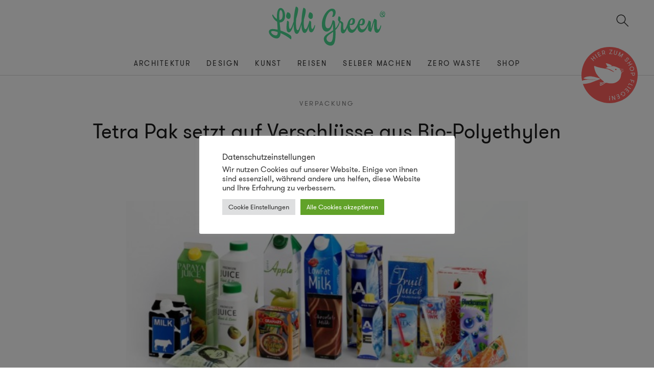

--- FILE ---
content_type: text/html; charset=UTF-8
request_url: https://www.lilligreen.de/neues-von-tetra-pack-verschlusse-aus-bio-polyethylen/
body_size: 15040
content:
<!doctype html>
<html lang="de">

<head>

<link media="all" href="https://www.lilligreen.de/wp-content/cache/autoptimize/css/autoptimize_493dbe931ec876389ec3447ff027cee2.css" rel="stylesheet"><title>Tetra Pak setzt auf Verschlüsse aus Bio-Polyethylen &#8211; Lilli Green</title>

<meta charset="UTF-8">
<meta name="viewport" content="width=device-width, initial-scale=1.0, maximum-scale=1.0, user-scalable=no">
<meta name="apple-mobile-web-app-capable" content="yes">

<link rel="apple-touch-icon" sizes="48x48" href="https://www.lilligreen.de/wp-content/themes/green/img/icons/icon-48x48.png"/>
<link rel="apple-touch-icon" sizes="72x72" href="https://www.lilligreen.de/wp-content/themes/green/img/icons/icon-72x72.png"/>
<link rel="apple-touch-icon" sizes="96x96" href="https://www.lilligreen.de/wp-content/themes/green/img/icons/icon-96x96.png"/>
<link rel="apple-touch-icon" sizes="144x144" href="https://www.lilligreen.de/wp-content/themes/green/img/icons/icon-144x144.png"/>
<link rel="apple-touch-icon" sizes="192x192" href="https://www.lilligreen.de/wp-content/themes/green/img/icons/icon-192x192.png"/>
<link rel="apple-touch-icon" sizes="256x256" href="https://www.lilligreen.de/wp-content/themes/green/img/icons/icon-256x256.png"/>
<link rel="apple-touch-icon" sizes="512x512" href="https://www.lilligreen.de/wp-content/themes/green/img/icons/icon-512x512.png"/>

<link rel="icon" type="image/png" sizes="32x32" href="https://www.lilligreen.de/wp-content/themes/green/img/favicons/favicon-32x32.png"/>
<link rel="icon" type="image/png" sizes="16x16" href="https://www.lilligreen.de/wp-content/themes/green/img/favicons/favicon-16x16.png"/>
<link rel="shortcut icon" href="https://www.lilligreen.de/wp-content/themes/green/img/favicons/favicon.ico"/>



<meta name='robots' content='index, follow, max-image-preview:large, max-snippet:-1, max-video-preview:-1' />
	
	
	<!-- This site is optimized with the Yoast SEO plugin v24.1 - https://yoast.com/wordpress/plugins/seo/ -->
	<link rel="canonical" href="https://www.lilligreen.de/neues-von-tetra-pack-verschlusse-aus-bio-polyethylen/" />
	<meta property="og:locale" content="de_DE" />
	<meta property="og:type" content="article" />
	<meta property="og:title" content="Tetra Pak setzt auf Verschlüsse aus Bio-Polyethylen &#8211; Lilli Green" />
	<meta property="og:description" content="Oh wie habe ich in meiner Kindheit die Tetra Pak-Milchtüten-Knick-Verschlüsse verflucht – bis ich sie dann eine Tages, zur Perfektion geschult, öffnen konnte. Die nostalgische Wehmut ist mir bis heute erhalten geblieben, wenngleich sich mein Gemüt im Jahre 1998 erfreute, als nämlich wieder-verschließbare Öffnungen und Drehverschlüsse aus PE in die Packung integriert wurden. Was hat [&hellip;]" />
	<meta property="og:url" content="https://www.lilligreen.de/neues-von-tetra-pack-verschlusse-aus-bio-polyethylen/" />
	<meta property="og:site_name" content="Lilli Green" />
	<meta property="article:publisher" content="https://www.facebook.com/LilliGreen/" />
	<meta property="article:published_time" content="2013-09-10T15:53:14+00:00" />
	<meta property="article:modified_time" content="2018-10-08T19:55:54+00:00" />
	<meta property="og:image" content="https://www.lilligreen.de/wp-content/uploads/2013/11/TetraPak1.jpg" />
	<meta property="og:image:width" content="1024" />
	<meta property="og:image:height" content="522" />
	<meta property="og:image:type" content="image/jpeg" />
	<meta name="author" content="Lilli Green" />
	<meta name="twitter:card" content="summary_large_image" />
	<meta name="twitter:creator" content="@lilligreen" />
	<meta name="twitter:site" content="@lilligreen" />
	<meta name="twitter:label1" content="Verfasst von" />
	<meta name="twitter:data1" content="Lilli Green" />
	<meta name="twitter:label2" content="Geschätzte Lesezeit" />
	<meta name="twitter:data2" content="2 Minuten" />
	<script type="application/ld+json" class="yoast-schema-graph">{"@context":"https://schema.org","@graph":[{"@type":"WebPage","@id":"https://www.lilligreen.de/neues-von-tetra-pack-verschlusse-aus-bio-polyethylen/","url":"https://www.lilligreen.de/neues-von-tetra-pack-verschlusse-aus-bio-polyethylen/","name":"Tetra Pak setzt auf Verschlüsse aus Bio-Polyethylen &#8211; Lilli Green","isPartOf":{"@id":"https://www.lilligreen.de/#website"},"primaryImageOfPage":{"@id":"https://www.lilligreen.de/neues-von-tetra-pack-verschlusse-aus-bio-polyethylen/#primaryimage"},"image":{"@id":"https://www.lilligreen.de/neues-von-tetra-pack-verschlusse-aus-bio-polyethylen/#primaryimage"},"thumbnailUrl":"https://www.lilligreen.de/wp-content/uploads/2013/11/TetraPak1.jpg","datePublished":"2013-09-10T15:53:14+00:00","dateModified":"2018-10-08T19:55:54+00:00","author":{"@id":"https://www.lilligreen.de/#/schema/person/30e2ca59b9e45629ea349d1433336fb2"},"breadcrumb":{"@id":"https://www.lilligreen.de/neues-von-tetra-pack-verschlusse-aus-bio-polyethylen/#breadcrumb"},"inLanguage":"de","potentialAction":[{"@type":"ReadAction","target":["https://www.lilligreen.de/neues-von-tetra-pack-verschlusse-aus-bio-polyethylen/"]}]},{"@type":"ImageObject","inLanguage":"de","@id":"https://www.lilligreen.de/neues-von-tetra-pack-verschlusse-aus-bio-polyethylen/#primaryimage","url":"https://www.lilligreen.de/wp-content/uploads/2013/11/TetraPak1.jpg","contentUrl":"https://www.lilligreen.de/wp-content/uploads/2013/11/TetraPak1.jpg","width":"1024","height":"522"},{"@type":"BreadcrumbList","@id":"https://www.lilligreen.de/neues-von-tetra-pack-verschlusse-aus-bio-polyethylen/#breadcrumb","itemListElement":[{"@type":"ListItem","position":1,"name":"Startseite","item":"https://www.lilligreen.de/"},{"@type":"ListItem","position":2,"name":"Tetra Pak setzt auf Verschlüsse aus Bio-Polyethylen"}]},{"@type":"WebSite","@id":"https://www.lilligreen.de/#website","url":"https://www.lilligreen.de/","name":"Lilli Green","description":"Magazin für nachhaltiges Design","potentialAction":[{"@type":"SearchAction","target":{"@type":"EntryPoint","urlTemplate":"https://www.lilligreen.de/?s={search_term_string}"},"query-input":{"@type":"PropertyValueSpecification","valueRequired":true,"valueName":"search_term_string"}}],"inLanguage":"de"},{"@type":"Person","@id":"https://www.lilligreen.de/#/schema/person/30e2ca59b9e45629ea349d1433336fb2","name":"Lilli Green","image":{"@type":"ImageObject","inLanguage":"de","@id":"https://www.lilligreen.de/#/schema/person/image/","url":"https://secure.gravatar.com/avatar/eddc2ecbd94318baf64bec15935419e7?s=96&d=mm&r=g","contentUrl":"https://secure.gravatar.com/avatar/eddc2ecbd94318baf64bec15935419e7?s=96&d=mm&r=g","caption":"Lilli Green"},"sameAs":["https://www.lilligreen.de"]}]}</script>
	<!-- / Yoast SEO plugin. -->


<link rel='dns-prefetch' href='//www.lilligreen.de' />







<script type="text/javascript" src="https://www.lilligreen.de/wp-includes/js/jquery/jquery.min.js?ver=3.7.1" id="jquery-core-js"></script>
<script type="text/javascript" id="cookie-law-info-js-extra">
/* <![CDATA[ */
var Cli_Data = {"nn_cookie_ids":[],"cookielist":[],"non_necessary_cookies":[],"ccpaEnabled":"","ccpaRegionBased":"","ccpaBarEnabled":"","strictlyEnabled":["necessary","obligatoire"],"ccpaType":"gdpr","js_blocking":"1","custom_integration":"","triggerDomRefresh":"","secure_cookies":""};
var cli_cookiebar_settings = {"animate_speed_hide":"500","animate_speed_show":"500","background":"#FFF","border":"#b1a6a6c2","border_on":"","button_1_button_colour":"#61a229","button_1_button_hover":"#4e8221","button_1_link_colour":"#fff","button_1_as_button":"1","button_1_new_win":"","button_2_button_colour":"#333","button_2_button_hover":"#292929","button_2_link_colour":"#444","button_2_as_button":"","button_2_hidebar":"","button_3_button_colour":"#dedfe0","button_3_button_hover":"#b2b2b3","button_3_link_colour":"#333333","button_3_as_button":"1","button_3_new_win":"","button_4_button_colour":"#dedfe0","button_4_button_hover":"#b2b2b3","button_4_link_colour":"#333333","button_4_as_button":"1","button_7_button_colour":"#61a229","button_7_button_hover":"#4e8221","button_7_link_colour":"#fff","button_7_as_button":"1","button_7_new_win":"","font_family":"inherit","header_fix":"","notify_animate_hide":"1","notify_animate_show":"","notify_div_id":"#cookie-law-info-bar","notify_position_horizontal":"right","notify_position_vertical":"bottom","scroll_close":"","scroll_close_reload":"","accept_close_reload":"","reject_close_reload":"","showagain_tab":"","showagain_background":"#fff","showagain_border":"#000","showagain_div_id":"#cookie-law-info-again","showagain_x_position":"100px","text":"#333333","show_once_yn":"","show_once":"10000","logging_on":"","as_popup":"","popup_overlay":"1","bar_heading_text":"Datenschutzeinstellungen","cookie_bar_as":"popup","popup_showagain_position":"bottom-right","widget_position":"left"};
var log_object = {"ajax_url":"https:\/\/www.lilligreen.de\/wp-admin\/admin-ajax.php"};
/* ]]> */
</script>

<link rel='shortlink' href='https://www.lilligreen.de/?p=15137' />
<!-- Global site tag (gtag.js) - Google Analytics -->
<script async src="https://www.googletagmanager.com/gtag/js?id=UA-6603819-1"></script>
<script>
  window.dataLayer = window.dataLayer || [];
  function gtag(){dataLayer.push(arguments);}
  gtag('js', new Date());

  gtag('config', 'UA-6603819-1');
</script>		
		
</head>

<body class="post-template-default single single-post postid-15137 single-format-standard">

<aside id="mobile__nav" class="mobile__nav aside">
	<div class="aside__head">
	</div>
	<div class="mobile__menu__body">
		<ul id="menu-sitenavigation" class="menu"><li id="menu-item-15495" class="menu-item menu-item-type-taxonomy menu-item-object-category menu-item-15495"><a class="nav-link"href="https://www.lilligreen.de/topics/nachhaltige-architektur/">Architektur</a></li>
<li id="menu-item-15498" class="menu-item menu-item-type-taxonomy menu-item-object-category current-post-ancestor menu-item-15498"><a class="nav-link"href="https://www.lilligreen.de/topics/nachhaltiges-design/">Design</a></li>
<li id="menu-item-15515" class="menu-item menu-item-type-taxonomy menu-item-object-category menu-item-15515"><a class="nav-link"href="https://www.lilligreen.de/topics/kunst/">Kunst</a></li>
<li id="menu-item-23677" class="menu-item menu-item-type-post_type menu-item-object-page menu-item-23677"><a class="nav-link"href="https://www.lilligreen.de/reise-special/">Reisen</a></li>
<li id="menu-item-15517" class="menu-item menu-item-type-taxonomy menu-item-object-category menu-item-15517"><a class="nav-link"href="https://www.lilligreen.de/topics/selber-machen/">Selber machen</a></li>
<li id="menu-item-21432" class="menu-item menu-item-type-taxonomy menu-item-object-category menu-item-21432"><a class="nav-link"href="https://www.lilligreen.de/topics/nachhaltige-materialien/">Zero Waste</a></li>
<li id="menu-item-19749" class="menu-item menu-item-type-custom menu-item-object-custom menu-item-19749"><a class="nav-link"href="https://www.lilligreenshop.de/">Shop</a></li>
</ul>	</div>
	<div class="aside__footer">
	</div>
</aside>

<span id="menu-toggle" class="menu-toggle toggle"></span>

<div class="page-view">

<header id="header" class="header">
	<div class="header__main">
		<div id="header__logo" class="header__logo">
			<a href="https://www.lilligreen.de">
				<img class="header__logo__image" src="https://www.lilligreen.de/wp-content/themes/green/img/logo-lilligreen.svg" alt="Lilli Green" >
			</a>
		</div>
		<span id="topsearch-toggle" class="topsearch-toggle toggle"></span>
	</div>

	<nav id="site__navigation" class="site__navigation" role="navigation">
	<div class="wrap-outer"><ul id="menu-sitenavigation-1" class="menu"><li class="menu-item menu-item-type-taxonomy menu-item-object-category menu-item-15495"><a class="nav-link"href="https://www.lilligreen.de/topics/nachhaltige-architektur/">Architektur</a></li>
<li class="menu-item menu-item-type-taxonomy menu-item-object-category current-post-ancestor menu-item-15498"><a class="nav-link"href="https://www.lilligreen.de/topics/nachhaltiges-design/">Design</a></li>
<li class="menu-item menu-item-type-taxonomy menu-item-object-category menu-item-15515"><a class="nav-link"href="https://www.lilligreen.de/topics/kunst/">Kunst</a></li>
<li class="menu-item menu-item-type-post_type menu-item-object-page menu-item-23677"><a class="nav-link"href="https://www.lilligreen.de/reise-special/">Reisen</a></li>
<li class="menu-item menu-item-type-taxonomy menu-item-object-category menu-item-15517"><a class="nav-link"href="https://www.lilligreen.de/topics/selber-machen/">Selber machen</a></li>
<li class="menu-item menu-item-type-taxonomy menu-item-object-category menu-item-21432"><a class="nav-link"href="https://www.lilligreen.de/topics/nachhaltige-materialien/">Zero Waste</a></li>
<li class="menu-item menu-item-type-custom menu-item-object-custom menu-item-19749"><a class="nav-link"href="https://www.lilligreenshop.de/">Shop</a></li>
</ul></div>	</nav>

	<a href="https://www.lilligreenshop.de/" target="_blank" class="header__seal"></a>

	<div class="header__panel">
		<div class="col-flex">
			<i class="icon-bag icon-med"></i>
			<span>Hier zum <a href="https://www.lilligreenshop.de/" target="_blank">Online Shop</a> fliegen!</span>
		</div>
	</div>

</header>

<div id="site" class="site">

	<div id="topsearch" class="topsearch wrap-outer">
		<form role="search" id="topsearch-form" class="wrapper" action="https://www.lilligreen.de" method="get">
			<div class="row">
				<input id="searchfield" class="topsearch-input col-sm-9 col-md-10" placeholder="Suchen" name="s" type="search" autocomplete="off" value="" >
				<button id="topsearch-submit" class="topsearch-submit col-sm-3 col-md-2" type="submit" value="Search"></button>
			</div>
		</form>
	</div>


<article class="article content wrap-outer post-15137 post type-post status-publish format-standard has-post-thumbnail hentry category-verpackung-nachhaltiges-design tag-bio-plastik tag-biokunststoff tag-verpackung" itemscope itemType="http://schema.org/BlogPosting">

	<div class="article__header">
		<div class="article__terms terms">
						<span><a href="https://www.lilligreen.de/topics/nachhaltiges-design/verpackung-nachhaltiges-design/">Verpackung</a></span>
				</div>

		<h1>Tetra Pak setzt auf Verschlüsse aus Bio-Polyethylen</h1>
		<div class="article__meta">
			<time datetime="2013-09-10T17:53:14+02:00" pubdate>Dienstag, 10. September 2013</time>
			<span class="author">Lilli Green</span>
		</div>
	</div>

	
	<div class="article__top">
	
		<div class="image-holder" style="background-image: url(https://www.lilligreen.de/wp-content/uploads/2013/11/TetraPak1-560x285.jpg);"></div>

			</div>

	<div class="article__body">
		<p>Oh wie habe ich in meiner Kindheit die Tetra Pak-Milchtüten-Knick-Verschlüsse verflucht – bis ich sie dann eine Tages, zur Perfektion geschult, öffnen konnte. Die nostalgische Wehmut ist mir bis heute erhalten geblieben, wenngleich sich mein Gemüt im Jahre 1998 erfreute, als nämlich wieder-verschließbare Öffnungen und Drehverschlüsse aus PE in die Packung integriert wurden.</p>
<p><strong>Was hat sich seitdem so getan? </strong></p>
<p>Der PE-Verschluss hat sich, zumindest bei Getränken, durchgesetzt. Gleichzeitig ist aber auch vielerorts das Bewusstsein für Nachhaltigkeit gestiegen. Und so möchte Tetra Pak, das für seine Umweltaspekte, wie z.B. die Verwendung von FSC-zertifiziertem Rohkarton wirbt, gleichzeitig aber wegen der Verwendung von Verbundmaterialien aus Aluminium und Polyethylen unter Umweltgesichtspunkten umstritten ist, seinen Beitrag leisten: Ein erster Schritt zu einer aus 100% nachwachsenden Rohstoffen bestehenden „Milchtüte“ ist getan. Tetra Pak kündigt die weltweite Markteinführung des recycelbaren, aus Zuckerrohr hergestellten High Density Polyethylene (HDPE)-Verschlusses<em> LightCap 30</em>&#x2122; an. Die norwegische Molkerei TINE ist hierbei das erste Unternehmen in Europa, welches den LightCap 30-Verschluss für einige seiner Produkte wie Vanillesoße oder Eiskaffee verwenden wird. Um den Verschluss herzustellen, wird das Zuckerrohr zerkleinert und anschließend der entstehende Zuckerrohr-Saft fermentiert und zu Ethanol destilliert. Durch einen Dehydrierungsprozess wird das Ethanol zu Ethylen, das wiederum zu Polyethylen polymerisiert wird. Hieraus entsteht dann der Verschluss.</p>
<p><strong>Und wie sieht es mit der Umweltbilanz aus?</strong></p>
<p>Umweltorganisationen warnen, dass die Expansion des Zuckerrohranbaus in Brasilien – von dort stammt der gentechnikfreie Zuckerrohr für den Tetra Pak Verschluss &#8211; auf Kosten der tropischen Urwälder im Amazonasgebiet gehen könnte. Die Gefahr besteht vor allem dort, wo Viehbauern durch den Ausbau der Zuckerrohrmonokulturen verdrängt werden. Nach einer aktuellen Studie der Fachagentur Nachwachsende Rohstoffe (FNR) macht Zuckerrohr heute 1,5% der landwirtschaftlich nutzbaren Fläche aus, steigende Tendenz ist nicht auszuschließen. Nicht zu vergessen: biobasiertes Polyethylen bedeutet nicht, dass es auch kompostierbar ist. Das aus Zuckerrohr hergestellte Polyethylen besitzt dieselben Eigenschaften wie mineralölbasierter Kunststoff, hat aber den Vorteil, da es aus nachwachsenden Rohstoffen stammt, in der Wachstumsphase CO2 aus der Atmosphäre aufzunehmen. </p>
<p>Das biobasierte Polyethylen ist also auch ein PET und gehört in den Grünen Punkt. Das Problem ist, dass die Abfallwirtschaft noch nicht darauf eingestellt ist, wäre aber technisch durchaus machbar. Die Kunststoffe werden in den Recyclinganlagen mit Infrarotlicht bestrahlt. Welchen Anteil davon sie absorbieren, entscheidet darüber, in welcher Fraktion ein Plastikfetzen landet. Im Prinzip funktioniert das bei den neuen Biokunststoffen genauso. Rein durch Programmierung und ohne große Zusatzinvestitionen, wäre es wohl möglich, die Infrarotanlagen umzustellen. Doch diese zu recycenn lohnt sich angeblich (noch) nicht, das alle Biokunststoffe zusammen gerade mal weniger als 1% aller recycelten Verpackungskunststoffe ausmachen. Und so werden die Materialien entweder verbrannt oder sie verunreinigen andere Kunststoffe.</p>
<p>Unser Fazit: Die LightCap 30 ist für die heutige Zeit eine clevere Alternative zum üblichen erdölbasierten Polyethylen. Wir wünschen uns sehr, dass ihre Weiterentwicklung in Zukunft sogar vollständig kompostierbare Varianten hervorbringt.</p>
<p><img decoding="async" class=" wp-image-15146 aligncenter" title="bio-based_LightCap_30_2" src="https://www.lilligreen.de/wp-content/uploads/2013/09/bio-based_LightCap_30_2.tif" alt="" width="576" height="384" /></p>
<p><img decoding="async" class="aligncenter size-full wp-image-15199" title="tetra_verschluss" src="https://www.lilligreen.de/wp-content/uploads/2013/11/tetra_verschluss.jpg" alt="" width="400" height="306" /></p>
	</div>

	<div class="article__teaser">
		<div class="wrap-inner">

												<div class="article__teaser__shop">
						<a href="https://www.lilligreenshop.de/" class="article__teaser__shop__link" target="_blank" rel="noopener">
							<div class="article__teaser__shop__image">
							</div>
							<div class="article__teaser__shop__content">
								<h3>Lust auf mehr nachhaltiges Design</h3>
								<h4>Schau vorbei im Lilli Green Shop!</h4>
							</div>
						</a>
					</div>
									</div>
	</div>

	<div class="article__share">
		<div class="wrap-inner">
			
<ul id="social__share" class="social__share">
	<li class="social__network">
		<a class="func-button social-share icon-social-facebook" href="https://www.facebook.com/sharer/sharer.php?u=https%3A%2F%2Fwww.lilligreen.de%2Fneues-von-tetra-pack-verschlusse-aus-bio-polyethylen%2F" target="_blank">
			<span>Teilen via Facebook</span>
		</a>
	</li>
	<li class="social__network">
		<a class="func-button social-share icon-social-twitter" href="https://twitter.com/intent/tweet?text=Oh+wie+habe+ich+in+meiner+Kindheit+die+Tetra+Pak-Milcht%C3%BCten-Knick-Verschl%C3%BCsse+verflucht+%E2%80%93+bis+ich+sie+dann+eine+Tages%2C+zur+Perfektion+geschult%2C+%C3%B6ffnen+konnte.+Die+nostalgische+Wehmut+ist+mir+bis+heute+erhalten+geblieben%2C+wenngleich+sich+mein+Gem%C3%BCt+im+Jahre+1998+erfreute%2C+als+n%C3%A4mlich+wieder-verschlie%C3%9Fbare+%C3%96ffnungen+und+Drehverschl%C3%BCsse+aus+PE+in+die+Packung+integriert+wurden.+Was+hat+%5B%26hellip%3B%5D&url=https%3A%2F%2Fwww.lilligreen.de%2Fneues-von-tetra-pack-verschlusse-aus-bio-polyethylen%2F" target="_blank">
			<span>Tweet</span>
		</a>
	</li>
	<li class="social__network">
		<a class="func-button icon-feed" href="https://www.lilligreen.de/feed/rss" target="_blank">
			<span>RSS Feed</span>
		</a>
	</li>
	<li class="social__network">
		<a class="func-button icon-mail" href="mailto:?body=https://www.lilligreen.de/neues-von-tetra-pack-verschlusse-aus-bio-polyethylen/&subject=Tetra Pak setzt auf Verschlüsse aus Bio-Polyethylen">
			<span>Mail</span>
		</a>
	</li>
	<li class="social__network">
		<a class="func-button social-share icon-social-pinterest" href="http://pinterest.com/pin/create/button/?url=https://www.lilligreen.de/neues-von-tetra-pack-verschlusse-aus-bio-polyethylen/&description=Oh wie habe ich in meiner Kindheit die Tetra Pak-Milchtüten-Knick-Verschlüsse verflucht – bis ich sie dann eine Tages, zur Perfektion geschult, öffnen konnte. Die nostalgische Wehmut ist mir bis heute erhalten geblieben, wenngleich sich mein Gemüt im Jahre 1998 erfreute, als nämlich wieder-verschließbare Öffnungen und Drehverschlüsse aus PE in die Packung integriert wurden. Was hat [&hellip;]" target="_blank">
			<span>Pin it</span>
		</a>
	</li>
</ul>		</div>
	</div>

		<div class="article__taglist">
		<div class="wrap-inner">
			<ul><li><a href="https://www.lilligreen.de/tag/bio-plastik/" rel="tag">Bio-Plastik</a></li><li><a href="https://www.lilligreen.de/tag/biokunststoff/" rel="tag">Biokunststoff</a></li><li><a href="https://www.lilligreen.de/tag/verpackung/" rel="tag">Verpackung</a></li></ul>		</div>
	</div>
	
	<div class="article__comments">
		<div class="wrap-inner">
		
<div id="comments" class="comments-area">


	<h3 class="comments-title">
					1 Kommentar			</h3>

	<ol class="commentlist">
				<li id="comment-47184" class="comment even thread-even depth-1">
			<article id="div-comment-47184" class="comment-body">
				<footer class="comment-meta">
					<div class="comment-author vcard">
						<img alt='' src='https://secure.gravatar.com/avatar/c0bd5309fcb33910134be50da895d3f6?s=40&#038;d=mm&#038;r=g' srcset='https://secure.gravatar.com/avatar/c0bd5309fcb33910134be50da895d3f6?s=80&#038;d=mm&#038;r=g 2x' class='avatar avatar-40 photo' height='40' width='40' loading='lazy' decoding='async'/>						<b class="fn">rueckenschwimmer</b> <span class="says">sagt:</span>					</div><!-- .comment-author -->

					<div class="comment-metadata">
						<a href="https://www.lilligreen.de/neues-von-tetra-pack-verschlusse-aus-bio-polyethylen/#comment-47184"><time datetime="2014-01-06T15:36:45+01:00">06/01/2014 um  Uhr</time></a>					</div><!-- .comment-metadata -->

									</footer><!-- .comment-meta -->

				<div class="comment-content">
					<p>wer braucht tetrapack? es gibt glas &#8211; mehrweg oder wenn einweg dann wirds recycled&#8230;und soweit ich weiß zu 100 % also &#8211; nix tetrapack! :) und wiederverschließbar sind flaschen aus glas schon seit jahrhunderten :)</p>
				</div><!-- .comment-content -->

							</article><!-- .comment-body -->
		</li><!-- #comment-## -->
	</ol>

	
	

	<div id="respond" class="comment-respond">
		<h3 id="reply-title" class="comment-reply-title">Schreibe einen Kommentar</h3><form action="https://www.lilligreen.de/wp-comments-post.php" method="post" id="commentform" class="comment-form" novalidate><p class="comment-notes"><span id="email-notes">Deine E-Mail-Adresse wird nicht veröffentlicht.</span> <span class="required-field-message">Erforderliche Felder sind mit <span class="required">*</span> markiert</span></p><p class="comment-form-comment"><label for="comment">Kommentar <span class="required">*</span></label> <textarea autocomplete="new-password"  id="d0bee12eff"  name="d0bee12eff"   cols="45" rows="8" maxlength="65525" required></textarea><textarea id="comment" aria-label="hp-comment" aria-hidden="true" name="comment" autocomplete="new-password" style="padding:0 !important;clip:rect(1px, 1px, 1px, 1px) !important;position:absolute !important;white-space:nowrap !important;height:1px !important;width:1px !important;overflow:hidden !important;" tabindex="-1"></textarea><script data-noptimize>document.getElementById("comment").setAttribute( "id", "a1f22a71b08cfeee960b41296643bc80" );document.getElementById("d0bee12eff").setAttribute( "id", "comment" );</script><input type="hidden" name="ab_init_time" value="1766098676" /></p><p class="comment-form-author"><label for="author">Name <span class="required">*</span></label> <input id="author" name="author" type="text" value="" size="30" maxlength="245" autocomplete="name" required /></p>
<p class="comment-form-email"><label for="email">E-Mail <span class="required">*</span></label> <input id="email" name="email" type="email" value="" size="30" maxlength="100" aria-describedby="email-notes" autocomplete="email" required /></p>
<p class="comment-form-url"><label for="url">Website</label> <input id="url" name="url" type="url" value="" size="30" maxlength="200" autocomplete="url" /></p>
<p class="comment-form-cookies-consent"><input id="wp-comment-cookies-consent" name="wp-comment-cookies-consent" type="checkbox" value="yes" /> <label for="wp-comment-cookies-consent">Meinen Namen, meine E-Mail-Adresse und meine Website in diesem Browser für die nächste Kommentierung speichern.</label></p>
<p class="form-submit"><input name="submit" type="submit" id="submit" class="submit" value="Kommentar abschicken" /> <input type='hidden' name='comment_post_ID' value='15137' id='comment_post_ID' />
<input type='hidden' name='comment_parent' id='comment_parent' value='0' />
</p></form>	</div><!-- #respond -->
	
</div>
		</div>
	</div>

	<div class="article__pagination">
	
			<a class="prev" href="https://www.lilligreen.de/bottled-life-das-geschaft-mit-dem-wasser/">
			<span>Vorheriger Artikel</span>
		</a>
				<a class="next" href="https://www.lilligreen.de/openit-grunes-guerilla-festival-in-berlin/">
			<span>Nächster Artikel</span>
		</a>
		</div>

</article>


<div id="gallery" class="pswp" tabindex="-1" role="dialog" aria-hidden="true">
	<div class="pswp__bg"></div>
	<div class="pswp__scroll-wrap">
		<div class="pswp__container">
			<div class="pswp__item"></div>
			<div class="pswp__item"></div>
			<div class="pswp__item"></div>
		</div>
		<div class="pswp__ui pswp__ui--hidden">
			<div class="pswp__top-bar">
				<div class="pswp__counter"></div>
				<a class="pswp__button pswp__button--close" title="Close (Esc)"></a>
				<div class="pswp__preloader">
					<div class="pswp__preloader__icn">
						<div class="pswp__preloader__cut">
							<div class="pswp__preloader__donut"></div>
						</div>
					</div>
				</div>
			</div>
			<div class="pswp__share-modal pswp__share-modal--hidden pswp__single-tap">
				<div class="pswp__share-tooltip">
				</div>
			</div>
			<a class="pswp__button pswp__button--arrow--left" title="Previous (arrow left)"></a>
			<a class="pswp__button pswp__button--arrow--right" title="Next (arrow right)"></a>
			<div class="pswp__caption">
				<div class="pswp__caption__center"></div>
			</div>
		</div>
	</div>
</div>


<section class="article__bottom wrap-outer">
	<div class="related__articles">
		<h2>Verwandte Beiträge</h2>
		<div id="related__slider" class="related__slider owl-carousel owl-theme">
					
<article class="post__item post__item--carousel">
	<a class="post__item__link" href="https://www.lilligreen.de/pla-wie-nachhaltig-ist-der-biokunststoff-wirklich/">
		<figure class="item__thumb background-cover ratio3_2" data-original="https://www.lilligreen.de/wp-content/uploads/2010/06/Prima_24pk_FPO.png" style="background-image: url(https://www.lilligreen.de/wp-content/uploads/2010/06/Prima_24pk_FPO.png)">
		</figure>
	</a>
	<div class="post__item__content">
		<h3><a href="https://www.lilligreen.de/pla-wie-nachhaltig-ist-der-biokunststoff-wirklich/">PLA &#8211; wie nachhaltig ist der Biokunststoff wirklich?</a></h3>
		<p>Da wir nun schon auf Lilli Green über die neusten Do-it-yourself &#8211; Experimente mit dem Bioplastik PLA (Polylactid) berichteten, werde ich heute &#8211; zugegeben didaktisch in falscher Reihenfolge &#8211;<span class='more'> ... <a href='https://www.lilligreen.de/pla-wie-nachhaltig-ist-der-biokunststoff-wirklich/ '>mehr</a></span></p>
	</div>
</article>					
<article class="post__item post__item--carousel">
	<a class="post__item__link" href="https://www.lilligreen.de/aero-clay-bio-styropor-aus-milch-lehm/">
		<figure class="item__thumb background-cover ratio3_2" data-original="https://www.lilligreen.de/wp-content/uploads/2011/02/aeroclay-560x156.jpg" style="background-image: url(https://www.lilligreen.de/wp-content/uploads/2011/02/aeroclay-560x156.jpg)">
		</figure>
	</a>
	<div class="post__item__content">
		<h3><a href="https://www.lilligreen.de/aero-clay-bio-styropor-aus-milch-lehm/">aero clay: bio-styropor aus milch &#038; lehm</a></h3>
		<p>Styropor kann, wenn es nicht im Restmüll landet recycelt werden. Doch in vielen Fällen landet es für unbefristete Zeit auf der Deponie oder in der Verbrennungsanlage. Anders sieht es bei<span class='more'> ... <a href='https://www.lilligreen.de/aero-clay-bio-styropor-aus-milch-lehm/ '>mehr</a></span></p>
	</div>
</article>					
<article class="post__item post__item--carousel">
	<a class="post__item__link" href="https://www.lilligreen.de/do-it-yourself-bioplastik-2/">
		<figure class="item__thumb background-cover ratio3_2" data-original="https://www.lilligreen.de/wp-content/uploads/2010/06/001_Textile-recycling-facility-560x420.jpg" style="background-image: url(https://www.lilligreen.de/wp-content/uploads/2010/06/001_Textile-recycling-facility-560x420.jpg)">
		</figure>
	</a>
	<div class="post__item__content">
		<h3><a href="https://www.lilligreen.de/do-it-yourself-bioplastik-2/">Do it yourself Bioplastik # 2</a></h3>
		<p>Wir haben vor zwei Tagen das Radiofeature zum Thema Bioplastik präsentiert. Heute wollen wir eine Anleitung zur Herstellung von Bioplastik a.k.a. Stärkekunststoff zeigen. Diese Anleitung wurde vom Berliner Designer<span class='more'> ... <a href='https://www.lilligreen.de/do-it-yourself-bioplastik-2/ '>mehr</a></span></p>
	</div>
</article>					
<article class="post__item post__item--carousel">
	<a class="post__item__link" href="https://www.lilligreen.de/marinatex-designerin-macht-biokunststoff-aus-fischabfaellen-und-algen/">
		<figure class="item__thumb background-cover ratio3_2" data-original="https://www.lilligreen.de/wp-content/uploads/2021/08/MarinTex-Gruenderin-Lucy-Hughes-600x400.jpg" style="background-image: url(https://www.lilligreen.de/wp-content/uploads/2021/08/MarinTex-Gruenderin-Lucy-Hughes-600x400.jpg)">
		</figure>
	</a>
	<div class="post__item__content">
		<h3><a href="https://www.lilligreen.de/marinatex-designerin-macht-biokunststoff-aus-fischabfaellen-und-algen/">MarinaTex &#8211; Designerin macht Biokunststoff aus Fischabfällen und Algen</a></h3>
		<p>MarinaTex ist ein nachhaltiger Biokunststoff aus Fischabfällen, entwickelt von einer Produktdesign-Studentin aus Sussex. Lucy Hughes wollte für ihre Abschlussarbeit ein Produkt aus Materialien designen, die sonst weggeworfen werden. Das<span class='more'> ... <a href='https://www.lilligreen.de/marinatex-designerin-macht-biokunststoff-aus-fischabfaellen-und-algen/ '>mehr</a></span></p>
	</div>
</article>					
<article class="post__item post__item--carousel">
	<a class="post__item__link" href="https://www.lilligreen.de/leaf-republic-einweg-verpackungen-aus-laubblaettern/">
		<figure class="item__thumb background-cover ratio3_2" data-original="https://www.lilligreen.de/wp-content/uploads/2016/06/b157f84d1249acd1f45f618fc0fc555c_original-560x315.jpg" style="background-image: url(https://www.lilligreen.de/wp-content/uploads/2016/06/b157f84d1249acd1f45f618fc0fc555c_original-560x315.jpg)">
		</figure>
	</a>
	<div class="post__item__content">
		<h3><a href="https://www.lilligreen.de/leaf-republic-einweg-verpackungen-aus-laubblaettern/">Leaf Republic – Einweg-Verpackungen aus Laubblättern</a></h3>
		<p>Wer kennt das nicht: Picknick im Grünen, Grillen am See, Barbeque beim Fussball mit Freunden &#8211; und dann der ernüchternde Blick auf die Berge von Plastikmüll. leaf republic hat<span class='more'> ... <a href='https://www.lilligreen.de/leaf-republic-einweg-verpackungen-aus-laubblaettern/ '>mehr</a></span></p>
	</div>
</article>					
<article class="post__item post__item--carousel">
	<a class="post__item__link" href="https://www.lilligreen.de/do-it-yourself-bioplastik/">
		<figure class="item__thumb background-cover ratio3_2" data-original="https://www.lilligreen.de/wp-content/uploads/2010/06/portemonnaie-aus-kompost.thumb_.257b342dbd1962ea74aea334ac0d32efv1_max_440x294_b3535db83dc50e27c1bb1392364c95a2.jpg" style="background-image: url(https://www.lilligreen.de/wp-content/uploads/2010/06/portemonnaie-aus-kompost.thumb_.257b342dbd1962ea74aea334ac0d32efv1_max_440x294_b3535db83dc50e27c1bb1392364c95a2.jpg)">
		</figure>
	</a>
	<div class="post__item__content">
		<h3><a href="https://www.lilligreen.de/do-it-yourself-bioplastik/">Do it yourself Bioplastik</a></h3>
		<p>Heute habe ich bei Deutschlandradio einen spannenden Beitrag entdeckt, bei dem es um Bioplastik zum Selberkochen geht. Allein mit Zutaten aus abbaubaren Materialien, die es alle im Supermarkt gibt, lässt sich Bio-Kunststoff<span class='more'> ... <a href='https://www.lilligreen.de/do-it-yourself-bioplastik/ '>mehr</a></span></p>
	</div>
</article>				</div>
	</div>
</section>


	</div><!-- .content -->

		<section class="page__section page__section--subscribe page__section--fond">
		<div class="wrap-outer">
			<div class="birdy"></div>
			<div class="wrap-inner">
				<div class="section__title">
					<h2>Alles, was Sie wissen müssen</h2>
				</div>
				<div class="textwidget custom-html-widget"><h3>Jetzt kostenlos abonnieren und 5% Rabatt sichern!</h3>
<p>Das Lilli Green Magazin berichtet regelmäßig über nachhaltiges Design aus aller Welt. Im monatlichen Magazin-Abo erhalten Sie die besten Artikel und Interviews rund um Nachhaltigkeit und Design, sowie exklusive Neuigkeiten, Angebote und Verlosungen aus dem Lilli Green Shop. Als Mitglied der Lilli Green Community erhalten Sie außerdem 5% Rabatt auf das reguläre Shopsortiment!</p>

<!-- Begin MailChimp Signup Form -->
<div id="mc_embed_signup">
	<form action="https://lilligreen.us2.list-manage.com/subscribe/post?u=7819e2f3f418af4a722d8466a&amp;id=11dc2b4d95" method="post" id="mc-embedded-subscribe-form" name="mc-embedded-subscribe-form" class="validate" target="_blank" novalidate="">
		<div id="mc_embed_signup_scroll">
			<input type="email" value="" name="EMAIL" class="email" id="mce-EMAIL" placeholder="Ihre Email Adresse" required=""/>
			<!-- real people should not fill this in and expect good things - do not remove this or risk form bot signups-->
			<div style="position: absolute; left: -5000px;" aria-hidden="true">
				<input type="text" name="b_7819e2f3f418af4a722d8466a_11dc2b4d95" tabindex="-1" value=""/>
			</div>
			<input type="submit" value="Anmelden" name="subscribe" id="mc-embedded-subscribe" class="button"/>
		</div>
	</form>
</div>
<!--End mc_embed_signup--></div>			</div>
		</div>
	</section>
	
	<footer id="footer" class="footer">
		<div class="footer__main wrap-outer">
			<div class="row">
								<div class="footer__main__column footer__widget col-xs-12 col-md-6 col-lg-4" role="complementary">
					<aside id="nav_menu-3" class="widget widget_nav_menu"><h4>Themen</h4><div class="menu-footer-navigation-container"><ul id="menu-footer-navigation" class="menu"><li id="menu-item-19494" class="menu-item menu-item-type-taxonomy menu-item-object-category menu-item-19494"><a class="nav-link"href="https://www.lilligreen.de/topics/interviews/">Interviews</a></li>
<li id="menu-item-19367" class="menu-item menu-item-type-taxonomy menu-item-object-category menu-item-19367"><a class="nav-link"href="https://www.lilligreen.de/topics/info/">Infos &#038; Events</a></li>
<li id="menu-item-22524" class="menu-item menu-item-type-taxonomy menu-item-object-category menu-item-22524"><a class="nav-link"href="https://www.lilligreen.de/topics/gruenes-geld/">Grünes Geld</a></li>
<li id="menu-item-19501" class="menu-item menu-item-type-taxonomy menu-item-object-category menu-item-19501"><a class="nav-link"href="https://www.lilligreen.de/topics/nachhaltige-architektur/wohnen/">Wohnen &amp; Einrichten</a></li>
<li id="menu-item-19502" class="menu-item menu-item-type-taxonomy menu-item-object-category menu-item-19502"><a class="nav-link"href="https://www.lilligreen.de/topics/nachhaltiges-design/eco-fashion-nachhaltiges-design/">Eco-Fashion &#038; Lifestyle</a></li>
<li id="menu-item-19365" class="menu-item menu-item-type-taxonomy menu-item-object-category menu-item-19365"><a class="nav-link"href="https://www.lilligreen.de/topics/selber-machen/nachhaltige-technik/">Nachhaltige Technik</a></li>
<li id="menu-item-20257" class="menu-item menu-item-type-taxonomy menu-item-object-category menu-item-20257"><a class="nav-link"href="https://www.lilligreen.de/topics/nachhaltige-materialien/">Nachhaltige Materialien</a></li>
<li id="menu-item-19661" class="menu-item menu-item-type-taxonomy menu-item-object-category menu-item-19661"><a class="nav-link"href="https://www.lilligreen.de/topics/nachhaltige-materialien/upcycling/">Upcycling &#038; Circular Design</a></li>
</ul></div></aside>				</div>
				
								<div class="footer__main__column footer__widget col-xs-12 col-md-6 col-lg-4" role="complementary">
					<aside id="nav_menu-4" class="widget widget_nav_menu"><h4>Seiten</h4><div class="menu-meta-navigation-container"><ul id="menu-meta-navigation" class="menu"><li id="menu-item-19499" class="menu-item menu-item-type-custom menu-item-object-custom menu-item-19499"><a class="nav-link"href="https://www.lilligreenshop.de/">Lilli Green Shop</a></li>
<li id="menu-item-19503" class="menu-item menu-item-type-post_type menu-item-object-page menu-item-19503"><a class="nav-link"href="https://www.lilligreen.de/nachhaltiges-design/">Nachhaltiges Design</a></li>
<li id="menu-item-19067" class="menu-item menu-item-type-post_type menu-item-object-page menu-item-19067"><a class="nav-link"href="https://www.lilligreen.de/partner/">Partner &#038; Kooperationen</a></li>
<li id="menu-item-19066" class="menu-item menu-item-type-post_type menu-item-object-page menu-item-privacy-policy menu-item-19066"><a class="nav-link"rel="privacy-policy" href="https://www.lilligreen.de/datenschutzerklaerung/">Datenschutzerklärung</a></li>
<li id="menu-item-19069" class="menu-item menu-item-type-post_type menu-item-object-page menu-item-19069"><a class="nav-link"href="https://www.lilligreen.de/newsletter/">Newsletter</a></li>
<li id="menu-item-19068" class="menu-item menu-item-type-post_type menu-item-object-page menu-item-19068"><a class="nav-link"href="https://www.lilligreen.de/impressum/">Impressum</a></li>
</ul></div></aside>				</div>
				
								<div class="footer__main__column footer__widget col-xs-12 col-md-6 col-lg-4" role="complementary">
					<aside id="text-2" class="widget widget_text"><h4>Achtung, Sie werden hier verführt!</h4>			<div class="textwidget"><p><em>Lilli Green wirbt auf dieser Seite für nachhaltige Produkte und Ideen. Wir setzen auf sinnvolle Kooperationen mit Unternehmen und Organisationen, die, genauso wie wir, die Welt nachhaltiger und schöner gestalten wollen und inspirieren mit Artikeln und Design aus aller Welt. </em></p>
</div>
		</aside>				</div>
							</div>
		</div>
		<div class="footer__social">
			<h4>Folge Lilli Green</h4>
			<ul class="footer__social__list">
				<li class="footer__social__item">
					<a class="icon icon-social-facebook no-route" href="https://www.facebook.com/LilliGreen/" title="Facebook" target="_blank"></a>
				</li>
				<li class="footer__social__item">
					<a class="icon icon-social-twitter no-route" href="https://twitter.com/lilligreen/" title="Twitter" target="_blank"></a>
				</li>
				<li class="footer__social__item">
					<a class="icon icon-social-insta no-route" href="https://www.instagram.com/lilligreenshop/" title="Instagram" target="_blank"></a>
				</li>
				<li class="footer__social__item">
					<a class="icon icon-social-pinterest no-route" href="https://www.pinterest.de/lilligreen/" title="Pinterest" target="_blank"></a>
				</li>
			</ul>
		</div>
		<div class="footer__bottom">
			<p>&copy; 2025 Lilli Green – Magazin für nachhaltiges Design<p>
		</div>
	</footer>

</div>

<div class="aside__overlay"></div>

<script src="https://ajax.googleapis.com/ajax/libs/jquery/2.2.4/jquery.min.js"></script>



<!--googleoff: all--><div id="cookie-law-info-bar" data-nosnippet="true"><h5 class="cli_messagebar_head">Datenschutzeinstellungen</h5><span><div class="cli-bar-container cli-style-v2"><div class="cli-bar-message">Wir nutzen Cookies auf unserer Website. Einige von ihnen sind essenziell, während andere uns helfen, diese Website und Ihre Erfahrung zu verbessern.</div><div class="cli-bar-btn_container"><a role='button' class="medium cli-plugin-button cli-plugin-main-button cli_settings_button" style="margin:0px 5px 0px 0px">Cookie Einstellungen</a><a id="wt-cli-accept-all-btn" role='button' data-cli_action="accept_all" class="wt-cli-element medium cli-plugin-button wt-cli-accept-all-btn cookie_action_close_header cli_action_button">Alle Cookies akzeptieren</a></div></div></span></div><div id="cookie-law-info-again" data-nosnippet="true"><span id="cookie_hdr_showagain">Manage consent</span></div><div class="cli-modal" data-nosnippet="true" id="cliSettingsPopup" tabindex="-1" role="dialog" aria-labelledby="cliSettingsPopup" aria-hidden="true">
  <div class="cli-modal-dialog" role="document">
	<div class="cli-modal-content cli-bar-popup">
		  <button type="button" class="cli-modal-close" id="cliModalClose">
			<svg class="" viewBox="0 0 24 24"><path d="M19 6.41l-1.41-1.41-5.59 5.59-5.59-5.59-1.41 1.41 5.59 5.59-5.59 5.59 1.41 1.41 5.59-5.59 5.59 5.59 1.41-1.41-5.59-5.59z"></path><path d="M0 0h24v24h-24z" fill="none"></path></svg>
			<span class="wt-cli-sr-only">Schließen</span>
		  </button>
		  <div class="cli-modal-body">
			<div class="cli-container-fluid cli-tab-container">
	<div class="cli-row">
		<div class="cli-col-12 cli-align-items-stretch cli-px-0">
			<div class="cli-privacy-overview">
				<h4>Datenschutzeinstellungen</h4>				<div class="cli-privacy-content">
					<div class="cli-privacy-content-text">Wir nutzen Cookies auf unserer Website. Einige von ihnen sind essenziell, während andere uns helfen, diese Website und Ihre Erfahrung zu verbessern.</div>
				</div>
				<a class="cli-privacy-readmore" aria-label="Mehr anzeigen" role="button" data-readmore-text="Mehr anzeigen" data-readless-text="Weniger anzeigen"></a>			</div>
		</div>
		<div class="cli-col-12 cli-align-items-stretch cli-px-0 cli-tab-section-container">
												<div class="cli-tab-section">
						<div class="cli-tab-header">
							<a role="button" tabindex="0" class="cli-nav-link cli-settings-mobile" data-target="necessary" data-toggle="cli-toggle-tab">
								Essenziell							</a>
															<div class="wt-cli-necessary-checkbox">
									<input type="checkbox" class="cli-user-preference-checkbox"  id="wt-cli-checkbox-necessary" data-id="checkbox-necessary" checked="checked"  />
									<label class="form-check-label" for="wt-cli-checkbox-necessary">Essenziell</label>
								</div>
								<span class="cli-necessary-caption">immer aktiv</span>
													</div>
						<div class="cli-tab-content">
							<div class="cli-tab-pane cli-fade" data-id="necessary">
								<div class="wt-cli-cookie-description">
									Essenzielle Cookies ermöglichen grundlegende Funktionen und sind für die einwandfreie Funktion der Website erforderlich.								</div>
							</div>
						</div>
					</div>
																	<div class="cli-tab-section">
						<div class="cli-tab-header">
							<a role="button" tabindex="0" class="cli-nav-link cli-settings-mobile" data-target="analytics" data-toggle="cli-toggle-tab">
								Statistiken							</a>
															<div class="cli-switch">
									<input type="checkbox" id="wt-cli-checkbox-analytics" class="cli-user-preference-checkbox"  data-id="checkbox-analytics" />
									<label for="wt-cli-checkbox-analytics" class="cli-slider" data-cli-enable="Aktiviert" data-cli-disable="Deaktiviert"><span class="wt-cli-sr-only">Statistiken</span></label>
								</div>
													</div>
						<div class="cli-tab-content">
							<div class="cli-tab-pane cli-fade" data-id="analytics">
								<div class="wt-cli-cookie-description">
									Statistik Cookies erfassen Informationen anonym. Diese Informationen helfen uns zu verstehen, wie unsere Besucher unsere Website nutzen.
								</div>
							</div>
						</div>
					</div>
																	<div class="cli-tab-section">
						<div class="cli-tab-header">
							<a role="button" tabindex="0" class="cli-nav-link cli-settings-mobile" data-target="advertisement" data-toggle="cli-toggle-tab">
								Externe Medien							</a>
															<div class="cli-switch">
									<input type="checkbox" id="wt-cli-checkbox-advertisement" class="cli-user-preference-checkbox"  data-id="checkbox-advertisement" />
									<label for="wt-cli-checkbox-advertisement" class="cli-slider" data-cli-enable="Aktiviert" data-cli-disable="Deaktiviert"><span class="wt-cli-sr-only">Externe Medien</span></label>
								</div>
													</div>
						<div class="cli-tab-content">
							<div class="cli-tab-pane cli-fade" data-id="advertisement">
								<div class="wt-cli-cookie-description">
									Inhalte von Videoplattformen und Social-Media-Plattformen werden standardmäßig blockiert. Wenn Cookies von externen Medien akzeptiert werden, bedarf der Zugriff auf diese Inhalte keiner manuellen Einwilligung mehr.
								</div>
							</div>
						</div>
					</div>
																	<div class="cli-tab-section">
						<div class="cli-tab-header">
							<a role="button" tabindex="0" class="cli-nav-link cli-settings-mobile" data-target="others" data-toggle="cli-toggle-tab">
								Marketing							</a>
															<div class="cli-switch">
									<input type="checkbox" id="wt-cli-checkbox-others" class="cli-user-preference-checkbox"  data-id="checkbox-others" />
									<label for="wt-cli-checkbox-others" class="cli-slider" data-cli-enable="Aktiviert" data-cli-disable="Deaktiviert"><span class="wt-cli-sr-only">Marketing</span></label>
								</div>
													</div>
						<div class="cli-tab-content">
							<div class="cli-tab-pane cli-fade" data-id="others">
								<div class="wt-cli-cookie-description">
									Marketing-Cookies werden von Drittanbietern oder Publishern verwendet, um personalisierte Werbung anzuzeigen. Sie tun dies, indem sie Besucher über Websites hinweg verfolgen.
								</div>
							</div>
						</div>
					</div>
										</div>
	</div>
</div>
		  </div>
		  <div class="cli-modal-footer">
			<div class="wt-cli-element cli-container-fluid cli-tab-container">
				<div class="cli-row">
					<div class="cli-col-12 cli-align-items-stretch cli-px-0">
						<div class="cli-tab-footer wt-cli-privacy-overview-actions">
						
															<a id="wt-cli-privacy-save-btn" role="button" tabindex="0" data-cli-action="accept" class="wt-cli-privacy-btn cli_setting_save_button wt-cli-privacy-accept-btn cli-btn">SPEICHERN &amp; AKZEPTIEREN</a>
													</div>
						
					</div>
				</div>
			</div>
		</div>
	</div>
  </div>
</div>
<div class="cli-modal-backdrop cli-fade cli-settings-overlay"></div>
<div class="cli-modal-backdrop cli-fade cli-popupbar-overlay"></div>
<!--googleon: all-->
<script type="text/javascript" id="collapseomatic-js-js-before">
/* <![CDATA[ */
const com_options = {"colomatduration":"fast","colomatslideEffect":"slideFade","colomatpauseInit":"","colomattouchstart":""}
/* ]]> */
</script>


<script async defer src="//assets.pinterest.com/js/pinit.js"></script>

<script defer src="https://www.lilligreen.de/wp-content/cache/autoptimize/js/autoptimize_7333e1388101f72b961932a30ac5a519.js"></script></body>
</html>

<!-- Dynamic page generated in 0.539 seconds. -->
<!-- Cached page generated by WP-Super-Cache on 2025-12-18 23:57:56 -->

<!-- super cache -->

--- FILE ---
content_type: image/svg+xml
request_url: https://www.lilligreen.de/wp-content/themes/green/img/logo-lilligreen.svg
body_size: 7007
content:
<?xml version="1.0" encoding="utf-8"?>
<!-- Generator: Adobe Illustrator 15.1.0, SVG Export Plug-In . SVG Version: 6.00 Build 0)  -->
<!DOCTYPE svg PUBLIC "-//W3C//DTD SVG 1.1//EN" "http://www.w3.org/Graphics/SVG/1.1/DTD/svg11.dtd">
<svg version="1.1" id="Ebene_1" xmlns="http://www.w3.org/2000/svg" xmlns:xlink="http://www.w3.org/1999/xlink" x="0px" y="0px"
	 width="140px" height="50px" viewBox="0 0 140 50" enable-background="new 0 0 140 50" xml:space="preserve">
<g>
	<path fill="#4BD791" d="M19.353,12.327c0,4.089-1.387,5.723-3.663,5.581c-0.141-1.741-0.212-3.446-0.212-4.941
		c0-4.192,0.676-6.183,1.636-6.183C18.25,6.784,19.353,9.307,19.353,12.327 M13.735,31.985c0,2.595-0.888,3.555-2.132,3.555
		c-2.595,0-5.438-2.204-5.438-3.946c0-0.463,0.39-1.031,1.669-1.031c1.529,0,3.554,0.393,5.9,1.174V31.985z M22.125,13.075
		c0-4.834-2.204-8.637-5.012-8.637c-2.667,0-4.301,3.233-4.301,9.632c0,0.853,0,1.849,0.071,2.878
		c-1.636-0.923-3.341-2.629-4.729-5.225c-0.676,0.427-0.888,0.996-0.46,2.026c1.208,2.916,3.127,5.19,5.365,6.292
		c0.178,3.057,0.463,6.362,0.569,9.063c-2.133-0.533-4.123-0.817-5.652-0.817c-3.127,0-4.334,1.42-4.334,3.235
		c0,3.482,4.798,7.499,8.778,7.499c2.63,0,4.479-1.955,4.585-6.078c3.77,1.6,7.999,4.017,11.909,7.181
		c0.782-2.099,0.569-3.804-0.997-4.906c-3.162-2.202-7.214-3.979-11.053-5.225c-0.179-2.631-0.606-5.9-0.925-9.17
		C19.566,20.93,22.125,18.441,22.125,13.075 M28.451,13.324c0-2.277-1.031-3.697-3.625-4.053c-0.89,1.28-1.529,3.056-1.529,4.621
		c0,1.635,1.563,2.95,2.916,2.95C27.457,16.842,28.451,15.848,28.451,13.324 M53.867,13.324c0-2.277-1.031-3.697-3.627-4.053
		c-0.89,1.28-1.528,3.056-1.528,4.621c0,1.635,1.564,2.95,2.916,2.95C52.87,16.842,53.867,15.848,53.867,13.324 M56.389,24.946
		c0.107-0.675,0.036-1.065-0.499-1.208c-1.208,3.554-2.062,4.479-2.735,4.479c-0.959,0-1.316-2.062-1.174-7.145
		c0.037-1.208-0.462-1.706-2.096-2.239c-0.045,0.276-0.09,0.569-0.133,0.875c-2.373,7.667-3.396,8.83-4.416,8.83
		c-0.997,0-1.849-1.422-1.849-7.109c0-1.315,0.07-2.631,0.178-4.052c1.526-5.332,2.062-7.891,2.062-9.881
		c0-1.885-0.64-2.879-2.739-3.307c-1.099,3.513-1.905,9.075-2.111,15.37c-2.474,7.99-3.152,10.046-4.463,10.046
		c-1.104,0-1.813-1.813-1.813-8.318c0-1.6,0.07-3.164,0.214-4.691c1.526-4.941,2.311-9.065,2.311-10.488
		c0-1.811-0.606-2.842-2.739-3.269c-1.378,4.569-2.253,11.196-2.468,16.832c-2.032,6.514-3.368,8.547-4.213,8.547
		c-0.891,0-1.28-2.062-1.139-7.145c0.037-1.208-0.461-1.706-2.098-2.239c-0.354,2.168-0.674,5.403-0.71,7.713
		c0,3.839,1.031,5.51,2.808,5.51c1.608,0,3.422-2.229,5.304-9.051c0.091,8.522,1.753,10.793,3.654,10.793
		c1.857,0,3.269-2.678,5.298-10.771c0.051,7.347,1.73,9.704,3.623,9.704c1.698,0,3.023-1.493,4.789-7.817
		c-0.032,0.573-0.055,1.127-0.062,1.632c0,3.839,1.031,5.51,2.807,5.51c0.569,0,1.174-0.285,1.671-0.782
		C54.826,30.137,56.035,27.258,56.389,24.946"/>
	<path fill="#4BD791" d="M107.395,22.495c0.25-2.56,1.281-4.729,2.381-4.729c0.463,0,0.855,0.534,0.855,1.777
		c0,2.169-0.891,3.236-2.062,3.236C108.176,22.779,107.785,22.707,107.395,22.495 M96.057,22.175
		c0.285-2.632,1.316-4.799,2.383-4.799c0.426,0,0.818,0.427,0.818,1.635c0,2.31-0.855,3.377-2.135,3.377
		C96.768,22.388,96.412,22.317,96.057,22.175 M77.006,31.486c0,8.887-1.208,11.659-3.448,11.659c-2.132,0-4.125-1.849-4.125-3.98
		C69.433,36.002,73.487,34.152,77.006,31.486 M131.314,24.022c-1.242,3.697-2.203,4.799-3.02,4.799c-1.352,0-1.6-3.094-1.385-9.241
		c0.07-1.53-0.535-2.276-2.881-2.879c-1.316,2.559-2.773,8.496-3.697,10.947c-0.105,0-0.178-0.07-0.213-0.462
		c-0.141-1.67,0-3.411,0-5.473c0-1.457-0.25-1.955-0.854-2.382c-0.461-0.319-1.209-0.568-1.811-0.71
		c-0.027,0.299-0.053,0.599-0.076,0.899c-2.238,7.243-4.617,9.23-6.785,9.23c-1.885,0-3.234-1.811-3.234-5.046
		c0.639,0.355,1.387,0.497,2.24,0.497c2.096,0,3.695-1.741,3.695-4.373c0-2.345-1.172-3.554-2.986-3.554
		c-1.762,0-3.275,1.275-4.285,3.242c-0.008-0.002-0.01-0.007-0.016-0.008c-0.014,0.044-0.027,0.079-0.041,0.122
		c-0.361,0.726-0.658,1.529-0.863,2.417c-1.936,4.83-4.291,7.059-6.096,7.059c-1.635,0-3.166-2.025-3.02-5.864
		c0.639,0.355,1.312,0.497,2.059,0.497c2.275,0,3.945-1.671,3.945-4.514c0-2.098-1.064-3.376-3.02-3.376
		c-1.791,0-3.48,1.416-4.584,3.66c-0.002,0.001-0.002,0.002-0.002,0.005c-0.43,0.872-0.76,1.868-0.977,2.966
		c-1.797,5.161-3.008,6.805-3.859,6.805c-0.603,0-1.03-1.031-1.03-3.483c0-0.995,0.037-2.346,0.037-3.34
		c0-1.174-0.465-1.814-1.957-2.702c-0.391-0.214-0.993-0.57-1.492-0.925c0.25-1.102,0.391-2.062,0.391-2.772
		c0-1.102-0.852-2.061-2.168-2.274c-0.498,1.101-0.782,2.417-0.782,3.661c0,1.058,0.417,1.822,1.331,2.653
		c-1.085,3.256-2.302,5.501-4.281,7.512c-0.141-2.594-0.354-5.189-0.603-7.108c-0.178-1.28-0.711-1.848-2.597-2.204
		c-1.208,6.078-3.021,9.169-5.367,9.169c-1.92,0-3.056-1.989-3.056-5.438c0-7.713,4.408-14.217,7.18-14.217
		c1.064,0,1.705,0.994,1.705,2.309c0,1.636-0.425,3.235-1.136,4.195c1.207,0.499,1.99,0.249,2.735-0.675
		c0.818-1.031,1.421-2.737,1.421-4.195c0-2.703-1.669-4.302-3.98-4.302c-5.474,0-11.802,8.958-11.802,18.021
		c0,4.941,2.277,8.071,5.476,8.071c2.842,0,5.721-3.058,7.072-8.78c0.108,0.035,0.142,0.142,0.179,0.675
		c0.105,2.168,0.14,4.442,0.178,6.505c-3.84,2.913-10.628,5.047-10.628,9.987c0,4.017,3.731,7.535,7.749,7.535
		c3.873,0,5.615-3.413,5.615-13.861c0-1.21-0.034-2.523-0.071-3.876c2.523-2.452,4.123-5.188,4.907-8.708
		c0.002-0.011,0-0.019,0.003-0.028c0.011,0.009,0.02,0.017,0.03,0.028c1.316,1.03,1.528,1.35,1.528,2.097
		c0,1.066-0.427,4.016-0.427,5.971c0,3.021,1.031,4.443,2.631,4.443c1.391,0,3.12-1.688,4.846-6.571
		c0.393,3.948,2.525,5.967,4.963,5.967c2.271,0,4.73-2.26,6.621-6.616c0.221,4.108,2.205,6.19,4.754,6.19
		c2.75,0,5.607-2.804,7.545-8.65c-0.113,1.663-0.188,3.197-0.188,4.421c0,1.99,0.854,3.162,3.342,3.555
		c1.244-2.738,2.309-8.141,3.66-11.411c0.107,0.036,0.143,0.107,0.143,0.284c0,0.391-0.285,3.2-0.285,5.226
		c0,5.117,1.422,7.001,3.305,7.001c0.713,0,1.316-0.319,1.887-0.854c1.172-1.138,2.346-3.802,2.877-6.54
		C131.957,24.521,131.85,24.165,131.314,24.022 M132.906,11.331c0-0.458-0.016-0.888-0.031-1.154
		c0.27-0.103,0.504-0.148,0.684-0.148c0.295,0,0.412,0.133,0.412,0.356C133.971,10.695,133.588,11.125,132.906,11.331
		 M136.357,10.933c0-1.2-0.549-2.281-1.674-2.667c-0.43-0.148-0.695-0.073-0.873,0.194c1.318,0.267,1.926,1.169,1.926,2.443
		c0,0.904-0.299,1.658-0.742,2.222c-0.326-0.4-0.637-0.83-0.947-1.155c-0.193-0.207-0.371-0.341-0.549-0.43
		c0.859-0.326,1.303-0.874,1.303-1.421c0-0.459-0.326-0.785-0.947-0.785c-0.637,0-1.377,0.326-1.91,0.696
		c-0.297,0.208-0.385,0.445-0.311,0.771c0.223-0.148,0.443-0.282,0.682-0.386c-0.045,0.77-0.09,1.688-0.09,2.088
		c0,0.503,0.252,0.651,0.711,0.682c0-0.297-0.016-0.844-0.016-1.408c0.387,0.267,0.979,1.215,1.482,1.912
		c-0.414,0.281-0.873,0.429-1.334,0.429c-1.199,0-2.117-0.92-2.088-2.547c0.029-1.645,0.992-3.17,2.666-3.925
		c-0.176-0.208-0.355-0.193-0.68-0.059c-1.334,0.548-2.594,2.207-2.668,4.132c-0.088,1.955,1.096,3.199,2.727,3.199
		c0.666,0,1.289-0.237,1.82-0.651c0.342,0.37,0.697,0.503,1.215,0c-0.164-0.105-0.385-0.312-0.623-0.593
		C136.002,12.96,136.357,11.998,136.357,10.933"/>
</g>
</svg>


--- FILE ---
content_type: image/svg+xml
request_url: https://www.lilligreen.de/wp-content/themes/green/img/seal.svg
body_size: 7587
content:
<?xml version="1.0" encoding="utf-8"?>
<!-- Generator: Adobe Illustrator 15.1.0, SVG Export Plug-In . SVG Version: 6.00 Build 0)  -->
<!DOCTYPE svg PUBLIC "-//W3C//DTD SVG 1.1//EN" "http://www.w3.org/Graphics/SVG/1.1/DTD/svg11.dtd">
<svg version="1.1" id="Ebene_1" xmlns="http://www.w3.org/2000/svg" xmlns:xlink="http://www.w3.org/1999/xlink" x="0px" y="0px"
	 width="240px" height="240px" viewBox="0 0 240 240" enable-background="new 0 0 240 240" xml:space="preserve">
<g>
	<circle fill="#FF615E" cx="120" cy="120" r="120"/>
</g>
<path fill="#FFFFFF" d="M54.257,47.225l-6.039,5.949l5.603,5.687l-1.686,1.661L39.361,47.555l1.686-1.661l5.676,5.761l6.039-5.949
	l-5.675-5.761l1.686-1.661L61.545,51.25l-1.686,1.661L54.257,47.225z"/>
<path fill="#FFFFFF" d="M56.913,32.076l2.001-1.404l10.457,14.9l-2.001,1.404L56.913,32.076z"/>
<path fill="#FFFFFF" d="M70.485,26.141l2.649,5.332l7.032-3.493l0.949,1.909l-7.032,3.493l2.603,5.239l7.032-3.493l0.949,1.909
	l-9.151,4.545l-8.097-16.299l9.151-4.545l0.948,1.909L70.485,26.141z"/>
<path fill="#FFFFFF" d="M86.47,16.932l6.183-1.644c3.669-0.976,6.767,1.161,7.622,4.377c0.682,2.563-0.2,5.219-2.398,6.665
	l5.285,4.999l-2.614,0.695l-4.984-4.675l-3.619,0.962l1.49,5.604l-2.287,0.608L86.47,16.932z M95.286,25.189
	c2.287-0.608,3.27-2.78,2.702-4.917c-0.562-2.111-2.5-3.533-4.787-2.924l-3.896,1.036l2.085,7.841L95.286,25.189z"/>
<path fill="#FFFFFF" d="M119.3,11.611l13.531,0.708L121.89,27.84l10.18,0.532l-0.111,2.13l-14.153-0.74l10.941-15.521l-9.557-0.5
	L119.3,11.611z"/>
<path fill="#FFFFFF" d="M141.558,13.757l2.288,0.604l-3.14,11.895c-0.577,2.188,0.44,4.447,2.729,5.051
	c2.339,0.617,4.364-0.839,4.941-3.026l3.14-11.895l2.288,0.604l-3.14,11.895c-0.876,3.319-4.002,5.48-7.773,4.484
	c-3.672-0.969-5.349-4.397-4.473-7.717L141.558,13.757z"/>
<path fill="#FFFFFF" d="M170.507,45.015l-2.1-1.146l6.076-11.14l-10.665,8.637l-1.598-0.872l1.465-13.654l-6.076,11.14l-2.077-1.133
	l8.716-15.979l2.009,1.096l-1.494,15.771l12.451-9.795l2.009,1.096L170.507,45.015z"/>
<path fill="#FFFFFF" d="M188.824,53.251c-1.86,1.664-1.968,3.923-0.304,5.783c1.404,1.57,3.301,1.896,4.716,0.631
	c1.647-1.473,0.845-3.267,0.155-4.779c-1.409-3.135-2.533-5.757,0.219-8.218c2.151-1.924,5.235-1.439,7.402,0.983
	c2.185,2.442,2.147,5.754-0.333,7.973l-1.578-1.763c1.533-1.406,1.727-3.218,0.356-4.75c-1.334-1.492-3.011-1.806-4.271-0.68
	c-1.473,1.317-0.885,2.989-0.092,4.617c1.194,2.7,2.527,5.867-0.088,8.208c-2.655,2.375-5.909,1.623-8.197-0.936
	c-2.34-2.616-2.451-6.25,0.437-8.833L188.824,53.251z"/>
<path fill="#FFFFFF" d="M207.223,75.128l-4.203-7.357l-6.929,3.958l-1.173-2.054l15.797-9.025l1.174,2.054l-7.019,4.01l4.203,7.357
	l7.019-4.01l1.174,2.054l-15.798,9.025l-1.173-2.054L207.223,75.128z"/>
<path fill="#FFFFFF" d="M212.863,84.073c4.729-1.333,10.124,0.848,11.703,6.454s-1.884,10.282-6.613,11.614
	c-4.729,1.332-10.125-0.848-11.704-6.454S208.134,85.406,212.863,84.073z M217.276,99.739c3.703-1.043,6.395-4.53,5.238-8.634
	s-5.278-5.698-8.981-4.654c-3.654,1.029-6.389,4.555-5.232,8.659S213.622,100.768,217.276,99.739z"/>
<path fill="#FFFFFF" d="M227.886,109.854l0.259,6.393c0.153,3.793-2.605,6.353-5.932,6.487c-3.353,0.136-6.31-2.191-6.464-5.985
	l-0.163-4.028l-5.795,0.235l-0.096-2.365L227.886,109.854z M217.906,116.661c0.096,2.365,2.002,3.797,4.21,3.708
	c2.184-0.088,3.993-1.671,3.897-4.036l-0.163-4.028l-8.107,0.329L217.906,116.661z"/>
<path fill="#FFFFFF" d="M223.013,145.514l-6.271-1.713l-2.068,7.576l-2.058-0.562l2.069-7.575l-7.175-1.96l0.624-2.282l17.56,4.796
	l-2.692,9.858l-2.057-0.562L223.013,145.514z"/>
<path fill="#FFFFFF" d="M201.268,163.705l-1.927-0.912l3.56-7.52l16.448,7.786l-1.012,2.139l-14.522-6.874L201.268,163.705z"/>
<path fill="#FFFFFF" d="M211.438,177.893l-1.332,2.049l-15.264-9.923l1.333-2.049L211.438,177.893z"/>
<path fill="#FFFFFF" d="M201.09,188.437l-4.452-3.955l-5.216,5.87l-1.595-1.416l5.217-5.871l-4.374-3.886l-5.217,5.87l-1.594-1.416
	l6.788-7.64l13.608,12.091l-6.788,7.64l-1.595-1.416L201.09,188.437z"/>
<path fill="#FFFFFF" d="M175.676,201.601l-7.163,5.049l-1.229-1.742l1.595-1.124c-1.839-3.827-1.063-7.873,3.06-10.78
	c4.889-3.446,10.283-1.617,13.115,2.4s2.551,9.848-2.146,13.159c-3.316,2.337-7.312,2.131-9.39-0.095l1.955-1.379
	c1.483,1.246,3.995,1.289,6.206-0.27c3.528-2.487,3.616-6.877,1.398-10.022s-6.232-4.643-10.144-1.886
	c-2.891,2.038-3.275,5.013-1.993,7.419l3.508-2.473L175.676,201.601z"/>
<path fill="#FFFFFF" d="M162.042,217.445l-2.223-5.524l-7.285,2.931l-0.796-1.979l7.285-2.931l-2.184-5.428l-7.285,2.931
	l-0.796-1.978l9.48-3.814l6.793,16.887l-9.48,3.814l-0.796-1.979L162.042,217.445z"/>
<path fill="#FFFFFF" d="M132.191,213.446l2.428,13.852l-2.33,0.408l-3.141-17.923l2.586-0.453l10.492,12.439l-2.427-13.853
	l2.33-0.408l3.141,17.923l-2.587,0.453L132.191,213.446z"/>
<path fill="#FFFFFF" d="M120.129,213.433c-1.04,0.018-1.912-0.801-1.929-1.841s0.827-1.938,1.867-1.955
	c1.066-0.018,1.913,0.853,1.929,1.893C122.014,212.569,121.195,213.415,120.129,213.433z M121.596,228.285l-2.444,0.04
	l-0.209-12.767l2.444-0.04L121.596,228.285z"/>
<path fill="#FFFFFF" d="M129.531,80.897c-0.583,1.104-14.755,2.606-16.74,3.169c-2.904,0.843-4.551-7.336-6.598-10.077
	c-4.507-5.995-0.802-4.166,4.835-3.196C112.106,70.98,131.354,77.494,129.531,80.897 M-12.649,152.826
	c-1.66,2.639,19.626,5.23,21.348,5.178c10.12-0.305,20.504-2.541,30.268-5.105c2.79-0.73,41.615-15.871,41.667-15.809
	c-3.175-4.049-12.421-5.52-17.047-6.922c-6.996-2.123-14.173-3.74-21.455-4.494c-7.167-0.746-14.565,0.01-21.486,1.988
	c-1.202,0.348-14.873,5.529-10.596,7.035c8.932,3.143,20.981,4.52,30.425,4.424c4.538-0.045,9.074-0.145,13.611-0.156
	c2.799-0.006,10.725,1.639,12.475,0.457c-2.631,1.816-10.781,0.135-14.087,0.41c-7.757,0.641-15.265,0.445-23.025,0.086
	c-8.746-0.408-16.567,0.777-24.862,3.67C-0.344,145.303-9.583,148.043-12.649,152.826 M144.348,97.865
	c-2.482-3.342,2.184-5.938,4.687-3.509C151.885,97.128,146.633,100.941,144.348,97.865 M162.908,93.943
	c-0.311-0.257-0.412-0.567-0.309-0.928c2.423,0.567,4.489,2.141,6.956,2.669c1.873,0.398,5.904-0.198,7.535,0.647
	c-1.069,2.087-7.332,4.024-9.167,5.201C168.6,101.111,163.381,94.673,162.908,93.943 M170.327,109.843
	c-0.901-0.379-0.865-6.874-1.803-6.897c2.934,0.07,6.885-0.238,9.678,0.455C177.32,103.793,169.658,109.531,170.327,109.843
	 M78.328,160.912c-0.803,12.52,23.096-6.938,23.709-7.164c5.089-1.889,10.016,0.725,15.181,1.428
	c5.392,0.73,10.902,0.738,16.316,0.217c13.01-1.252,26.207-9.58,32.053-21.49c3.456-7.039,2.855-14.398,5.176-21.533
	c0.621-1.892,9.701-11.066,10.503-9.732c-1.271-2.154-9.436,1.009-11.213-0.659c0.036,0.037,9.605-6.149,9.543-6.236
	c-0.577-0.783-4.726-0.517-5.563-0.617c-3.645-0.436-6.826-1.363-10.172-2.908c-8.728-3.968-16.653-8.599-26.344-10.004
	c-5.863-0.85-12.065,0.335-17.831,1.405c-2.653,0.491-5.186,1.223-7.744,2.066c-1.531,0.505-8.493,4.844-9.437,4.563
	c6.624,1.865,12.98,2.334,19.331,5.351c1.532,0.729,18.814,9.189,16.878,12.206c0.107-0.167-22.201-11.761-24.576-12.314
	c-13.852-3.227-28.059-4.945-41.819-8.584c-4.683-1.237-9.795-2.947-14.199-5.017c-6.49-3.052-3.324,6.09-2.521,10.056
	c1.52,7.317,4.144,14.246,7.429,20.956c0.594,1.208,7.899,10.775,7.707,11.15c-0.168-0.221-0.341-0.443-0.513-0.662
	c6.272,7.314,12.848,14.59,20.662,20.328c3.243,2.381,7.659,4.529,1.864,7.152c-2.551,1.133-3.521,3.172-5.631,0.914
	c0.136,0.146-2.468-1.912-2.425-1.436c0.108,1.014,1.206,7.053-2.142,3.67c-0.636-0.643-0.779-3.893-1.96-3.521
	c-2.055,0.641-2.15,3.604-1.296,5.135c1.749,3.148,6.427,1.73,8.998,0.715c1.446-0.572,11.473-6.023,11.463-4.99
	c-0.016,2.062-5.111,4.1-6.386,5.24c-3.207,2.873-2.933,3.496-5.955,1.588c-0.865-0.537-1.894,5.83-5.082,3.295
	C81.389,160.734,78.715,155.283,78.328,160.912"/>
</svg>
